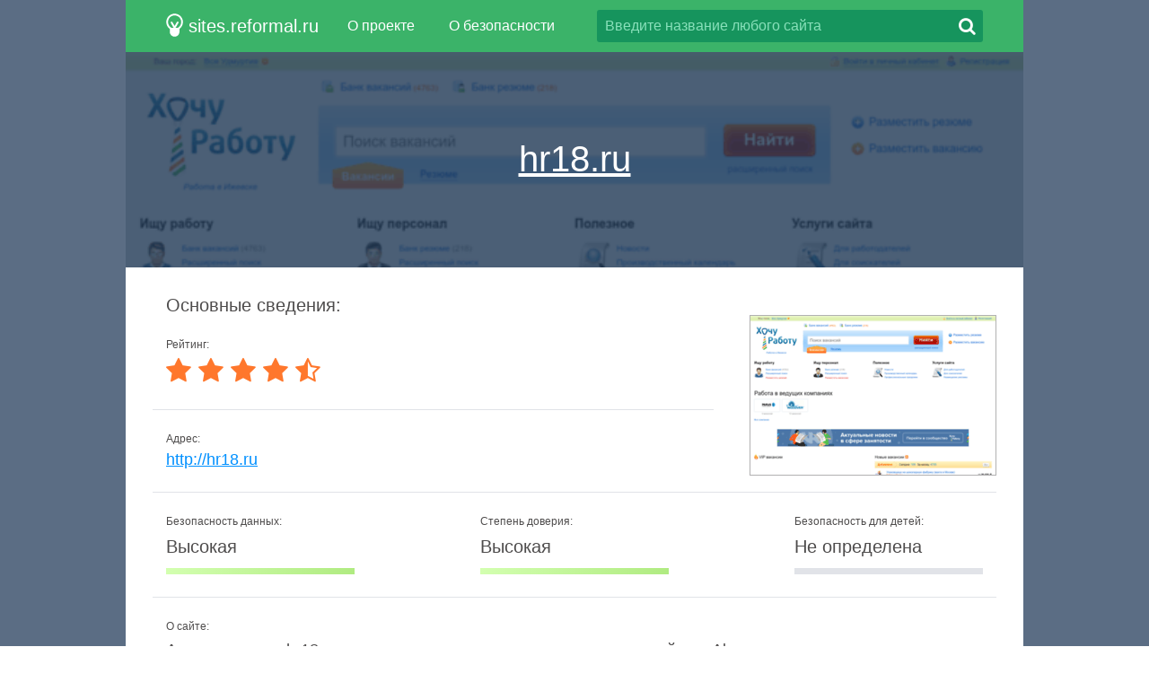

--- FILE ---
content_type: text/css
request_url: http://sites-cdn.reformal.ru/css/main.css
body_size: 7963
content:
@charset "UTF-8";
/* line 1, ../sass/default.scss */
*, html, body, ul, ol, dl, li, dt, dd {
  margin: 0px;
  padding: 0px;
}

/* line 4, ../sass/default.scss */
html {
  height: 100%;
}

/* line 7, ../sass/default.scss */
body {
  min-height: 100%;
  position: relative;
  margin: auto;
  font-family: "Trebuchet MS",helvetica, arial, sans-serif;
  font-size: 16px;
  color: #4e4c4c;
}

/* line 15, ../sass/default.scss */
h1, h2, h3, h4, h5, h6 {
  font-weight: normal;
}

/* line 18, ../sass/default.scss */
a {
  color: #0090ff;
  outline: none;
}

/* line 22, ../sass/default.scss */
a:hover {
  color: #43bfff;
}

/* line 25, ../sass/default.scss */
img {
  border: none;
  display: block;
}

/* line 29, ../sass/default.scss */
li {
  list-style-type: none;
}

/* line 32, ../sass/default.scss */
table {
  border-collapse: collapse;
  border-spacing: 0;
}

/* line 36, ../sass/default.scss */
header, section, footer, nav, article, aside {
  display: block;
}

/* line 2, ../sass/style.scss */
.row-type-1:after {
  content: '';
  clear: both;
  display: block;
}

/* line 10, ../sass/header.scss */
header {
  background-color: #5b6d84;
  padding: 0;
  box-sizing: border-box;
}
/* line 12, ../sass/header.scss */
header .wrapper-menu {
  overflow: hidden;
}
/* line 15, ../sass/header.scss */
header .inner-header-1 {
  background-color: #3bb369;
  width: 1000px;
  margin: auto;
}
/* line 19, ../sass/header.scss */
header .inner-header-2 {
  height: 58px;
  padding: 0 15px;
  margin: auto;
  width: 940px;
  position: relative;
  box-sizing: border-box;
  z-index: 20;
}

/* line 29, ../sass/header.scss */
.logo {
  font-size: 20px;
  line-height: 58px;
  font-size: 20px;
  color: #fff !important;
  text-decoration: none !important;
  float: left;
}
/* line 36, ../sass/header.scss */
.logo svg {
  position: relative;
  top: 5px;
}

/*TERMS*/
.wrapper-rl {
    width:1000px;
    margin:auto;
    background:#fff;
    display:table;
}
.wrapper-rl .right {
    display:table-cell;
    width:290px;
    padding:30px 0 0;
    background-color:#f0f3f6;
}
.inner-right {
    padding:0 35px;
}
.title-right {
    color:#000;
    margin:0 0 10px;
}
.stars {
    font-size:18px;
    color:#ffa26f;
    margin:0 0 12px;
}
.wrapper-screen {
    text-align:center;
    padding:18px 0;
}
.wrapper-screen > a {
    display:inline-block;
    width:240px;
    height:150px;
    box-sizing:border-box;
    border:1px solid #d0d2d4;
    -moz-transition:all ease .3s;
    -webkit-transition:all ease .3s;
    transition:all ease .3s;
    opacity:.5;
}
.wrapper-screen > a:hover {
    opacity:1
}
.wrapper-screen > a > img {
    display:block;
    width:100%;
}
.list-description {
    margin:6px 0;
}
.list-description > li + li {
    margin:24px 0 0;
}
.list-description > li > p {
    font-size:12px;
    margin:0 0 3px;
}
.list-description > li > div > p {
    font-size:18px;
    padding:0 0 0 20px;
    position:relative;
}
.list-description > li > div > p::after {
    content:'';
    display:block;
    width:10px;
    height:10px;
    position:absolute;
    left:0;
    top:7px;
    background-color:#ccc;
}
.list-description > li > div > p.middle-level::after {
    background-color:#e4db9e;
}
.list-description > li > div > p.low-level::after {
    background-color:#ff6666;
}
.list-description > li > div > p.high-level::after {
    background-color:#15db85;
}
.wrapper-button {
    text-align:center;
    padding:30px 0;
}
.wrapper-rl .left {
    display: table-cell;
    max-width: 630px;
    padding: 25px 35px 0 45px;
    word-wrap: break-word;
}
.wrapper-rl .left h1 {
    font-size:26px;
    color:#000;
    margin:0 0 22px;
}
.wrapper-rl .left h2, .wrapper-rl .left h3 {
    font-size:12px;
    color:#000;
    margin:0 0 25px;
}
.list-obj > ul > li {
    margin:0 0 14px;
    padding:0 0 23px;
    border-bottom:1px solid #e1e3e8;
}
.list-obj + .list-obj {
    margin:30px 0 0;
}
.list-obj > ul > li > div > p {
    color:#555;
    line-height:145%;
}
.list-obj > ul > li > a {
    line-height: 150%;
    display:inline-block;
    font-size:18px;
}
.list-obj > ul > li > p {
    color:#84caac;
}
/*TERMS end*/

/* line 41, ../sass/header.scss */
.main-menu {
  float: left;
  margin: 0 0 0 15px;
}
/* line 44, ../sass/header.scss */
.main-menu li {
  display: inline;
}
/* line 47, ../sass/header.scss */
.main-menu a {
  display: inline-block;
  line-height: 58px;
  height: 58px;
  padding: 0 17px;
  color: #fff;
  text-decoration: none !important;
}
/* line 55, ../sass/header.scss */
.main-menu a:hover {
  background-color: #16945d;
}

/* line 73, ../sass/header.scss */
.search-type-1 {
  margin: 11px 0 0;
  position: relative;
  float: right;
}
/* line 77, ../sass/header.scss */
.search-type-1 input {
  width: 430px;
  height: 36px;
  background-color: #16945d;
  color: #89e0ba;
  font-size: 16px;
  line-height: 36px;
  box-sizing: border-box;
  padding: 0 36px 0 9px;
  border: none;
  -moz-border-radius: 3px;
  -webkit-border-radius: 3px;
  border-radius: 3px;
}
/* line 80, ../sass/header.scss */
.search-type-1 input::-webkit-input-placeholder {
  color: #89e0ba;
}
/* line 81, ../sass/header.scss */
.search-type-1 input::-moz-placeholder {
  color: #89e0ba;
}
/* line 82, ../sass/header.scss */
.search-type-1 input:-moz-placeholder {
  color: #89e0ba;
}
/* line 83, ../sass/header.scss */
.search-type-1 input:-ms-input-placeholder {
  color: #89e0ba;
}
/* line 85, ../sass/header.scss */
.search-type-1 input:focus::-webkit-input-placeholder {
  color: #767676;
}
/* line 86, ../sass/header.scss */
.search-type-1 input:focus::-moz-placeholder {
  color: #767676;
}
/* line 87, ../sass/header.scss */
.search-type-1 input:focus:-moz-placeholder {
  color: #767676;
}
/* line 88, ../sass/header.scss */
.search-type-1 input:focus:-ms-input-placeholder {
  color: #767676;
}
/* line 90, ../sass/header.scss */
.search-type-1 input:focus {
  color: #767676 !important;
  background-color: #fff;
}
/* line 94, ../sass/header.scss */
.search-type-1 input:focus + .btn-search-1 {
  color: #136fd6;
}

/* line 98, ../sass/header.scss */
.btn-search-1 {
  display: block;
  position: absolute;
  width: 36px;
  font-family: "Trebuchet MS",helvetica, arial, sans-serif;
  height: 36px;
  line-height: 36px;
  text-align: center;
  font-size: 20px;
  text-decoration: none !important;
  color: #fff;
  right: 0;
  top: 0;
}

/* line 112, ../sass/header.scss */
.btn-search-1:hover {
  opacity: .8;
  color: #fff;
}

/* line 20, ../sass/content.scss */
.content {
  background-color: #5b6d84;
  padding: 0;
  box-sizing: border-box;
  min-width: 1000px;
  clear: both;
  padding-bottom: 108px;
}

/* line 26, ../sass/content.scss */
.wrapper-top-info {
  width: 1000px;
  margin: auto;
  height: 616px;
  background: #33935b url(../img/bg-top-info.png) no-repeat 140% 34px;
}
/* line 30, ../sass/content.scss */
.wrapper-top-info .inner-top-info {
  width: 940px;
  box-sizing: border-box;
  padding: 0 15px;
  margin: auto;
  position: relative;
}
/* line 36, ../sass/content.scss */
.wrapper-top-info .inner-top-info h1 {
  position: relative;
  top: 80px;
  width: 420px;
  font-size: 40px;
  color: #fff;
  font-weight: bold;
  line-height: 125%;
}
/* line 45, ../sass/content.scss */
.wrapper-top-info .inner-top-info .top-desc {
  position: absolute;
  right: 31px;
  top: 145px;
  width: 335px;
}
/* line 50, ../sass/content.scss */
.wrapper-top-info .inner-top-info .top-desc ul {
  margin: 0 0 20px -20px;
}
/* line 53, ../sass/content.scss */
.wrapper-top-info .inner-top-info .top-desc ul li {
  font-size: 20px;
  color: #fff;
  line-height: 192%;
  font-weight: bold;
  position: relative;
}
.wrapper-top-info .inner-top-info .top-desc ul li i {
  margin: 0 20px 0 0;
}

/* line 84, ../sass/content.scss */
.btn-type-1 {
  display: inline-block;
  line-height: 50px;
  background-color: #ffa26f;
  color: #fff !important;
  -moz-border-radius: 3px;
  -webkit-border-radius: 3px;
  border-radius: 3px;
  padding: 0 20px;
  font-size: 20px;
  text-decoration: none !important;
  -moz-transition: all ease .2s;
  -webkit-transition: all ease .2s;
  transition: all ease .2s;
}

/* line 95, ../sass/content.scss */
.btn-type-1:hover {
  background-color: #ff8d4e;
}

/* line 98, ../sass/content.scss */
.wrapper-search {
  width: 1000px;
  margin: auto;
  height: 175px;
  background-color: #e8e8e8;
}
/* line 102, ../sass/content.scss */
.wrapper-search form {
  width: 660px;
  height: 56px;
  margin: auto;
  overflow: hidden;
  position: relative;
  -moz-border-radius: 3px;
  -webkit-border-radius: 3px;
  border-radius: 3px;
  top: 60px;
}
/* line 110, ../sass/content.scss */
.wrapper-search form .btn-search-2 {
  display: block;
  position: absolute;
  background-color: #0fb36c;
  width: 70px;
  height: 56px;
  line-height: 56px;
  text-align: center;
  font-size: 20px;
  text-decoration: none !important;
  color: #fff;
  right: 0;
  top: 0;
  -moz-transition: all ease .2s;
  -webkit-transition: all ease .2s;
  transition: all ease .2s;
}
/* line 125, ../sass/content.scss */
.wrapper-search form .btn-search-2:hover {
  color: #136fd6;
  opacity: .6;
}
/* line 129, ../sass/content.scss */
.wrapper-search form input {
  width: 100%;
  height: 56px;
  font-family: "Trebuchet MS",helvetica, arial, sans-serif;
  font-size: 18px;
  background-color: #fff;
  color: #909090;
  line-height: 56px;
  box-sizing: border-box;
  padding: 0 56px 0 15px;
  border: none;
  -moz-border-radius: 3px;
  -webkit-border-radius: 3px;
  border-radius: 3px;
}
/* line 142, ../sass/content.scss */
.wrapper-search form input::-webkit-input-placeholder {
  color: #909090;
}
/* line 143, ../sass/content.scss */
.wrapper-search form input::-moz-placeholder {
  color: #909090;
}
/* line 144, ../sass/content.scss */
.wrapper-search form input:-moz-placeholder {
  color: #909090;
}
/* line 145, ../sass/content.scss */
.wrapper-search form input:-ms-input-placeholder {
  color: #909090;
}

/* line 148, ../sass/content.scss */
.description-page {
  width: 1000px;
  margin: auto;
  padding: 60px 0 87px;
  background-color: #fff;
}
/* line 152, ../sass/content.scss */
.description-page .inner-description {
  width: 940px;
  box-sizing: border-box;
  padding: 0 15px;
  margin: auto;
}
/* line 157, ../sass/content.scss */
.description-page .inner-description div {
  color: #4e4c4c;
  max-width: 760px;
}
/* line 160, ../sass/content.scss */
.description-page .inner-description div h2 {
  font-size: 20px;
  margin: 0 0 30px;
  font-weight: bold;
}
/* line 165, ../sass/content.scss */
.description-page .inner-description div p {
  font-size: 18px;
  line-height: 140%;
}
/* line 170, ../sass/content.scss */
.description-page .inner-description div + div {
  padding: 60px 0 0;
}

/* line 175, ../sass/content.scss */
.wrapper-screen-site {
  width: 1000px;
  margin: auto;
  height: 240px;
  overflow: hidden;
  position: relative;
}
.vertical-1 {
  display: table;
  height: 100%;
  width: 100%;
  position: absolute;
}
.vertical-2 {
  display: table-cell;
  vertical-align: middle;
}
/* line 180, ../sass/content.scss */
.wrapper-screen-site span {
  display: block;
  position: absolute;
  width: 100%;
  height: 100%;
  top: 0;
  left: 0;
}
/* line 187, ../sass/content.scss */
.wrapper-screen-site span img {
  width: 100%;
}
/* line 191, ../sass/content.scss */
.wrapper-screen-site .inner-screen-site:hover span::after {
  /*background-color: #1f3754;*/
  /*background-color: rgba(31, 55, 84, 0.9);*/
}
/* line 195, ../sass/content.scss */
.wrapper-screen-site span::after {
  content: '';
  display: block;
  width: 100%;
  height: 100%;
  position: absolute;
  top: 0;
  left: 0;
  background-color: #1f3754;
  background-color: rgba(31, 55, 84, 0.8);
  -moz-transition: all ease .2s;
  -webkit-transition: all ease .2s;
  transition: all ease .2s;
}


.wrapper-screen-site span.blood-cc::after {
    background-color: rgb(73, 0, 0);
    background-color: rgba(73, 0, 0, 0.8);
}
.wrapper-screen-site span.green-cc::after {
    background-color: rgb(0, 73, 41);
    background-color: rgba(0, 73, 41, 0.8);
}
.wrapper-screen-site span.yellow-cc::after {
    background-color: rgb(103, 88, 8);
    background-color: rgba(103, 88, 8, 0.8);
}

.desc-top {
    bottom: 30px;
    color: #fff;
    font-size: 18px;
    left: 0;
    position: absolute;
    text-align: center;
    width: 100%;
    z-index: 10;
}
/* line 207, ../sass/content.scss */
.wrapper-screen-site h1 {
    position: relative;
    text-align: center;
    z-index: 2;
    font-size: 40px;
    overflow: hidden;
    text-overflow: ellipsis;
    color: #fff;
    width: 1000px;
    box-sizing: border-box;
    padding: 0 70px;
}
/* line 213, ../sass/content.scss */
.wrapper-screen-site h1 a {
  color: #fff;
  text-decoration: underline !important;
}

/* line 223, ../sass/content.scss */
.wrapper-part {
  clear: both;
  width: 1000px;
  margin: auto;
}
/* line 226, ../sass/content.scss */
.wrapper-part .inner-part {
  padding: 31px 45px 20px;
  position: relative;
  max-width: 910px;
  margin: auto;
}
/* line 232, ../sass/content.scss */
.wrapper-part .inner-part .title h2, .wrapper-part .inner-part .title h3 {
  font-size: 20px;
  word-wrap: break-word;
}
/* line 237, ../sass/content.scss */
.wrapper-part .inner-part::after {
  content: '';
  display: block;
  clear: both;
}

/* line 244, ../sass/content.scss */
.white-cc .title {
  color: #4e4c4c;
}

/* line 249, ../sass/content.scss */
.green-cc .title {
  color: #fff;
}

/* line 253, ../sass/content.scss */
.white-cc {
  background-color: #fff;
}

/* line 256, ../sass/content.scss */
.green-cc {
  background-color: #0fb36c;
}

/* line 259, ../sass/content.scss */
.small-screen-shot {
  background-color: #fff;
  padding: 0 0 0 40px;
  position: absolute;
  right: 30px;
  top: 53px;
}
/* line 265, ../sass/content.scss */
.small-screen-shot a {
  display: block;
  border: 1px solid #b2b1b2;
  width: 273px;
  height: 177px;
  overflow: hidden;
  position: relative;
}
/* line 272, ../sass/content.scss */
.small-screen-shot a img {
  width: 100%;
}
/* line 276, ../sass/content.scss */
.small-screen-shot a:hover::after {
  background-color: #57a6ff;
  background-color: rgba(87, 166, 255, 0.2);
}
/* line 280, ../sass/content.scss */
.small-screen-shot a::after {
  content: '';
  display: block;
  position: absolute;
  top: 0;
  left: 0;
  width: 100%;
  height: 100%;
  -moz-transition: all ease .2s;
  -webkit-transition: all ease .2s;
  transition: all ease .2s;
}

/* line 291, ../sass/content.scss */
.table-type-1 {
  font-size: 18px;
  width: 100%;
}
/* line 294, ../sass/content.scss */
.table-type-1 .table-title-1 {
  font-size: 12px;
  margin: 0 0 6px;
}
/* line 298, ../sass/content.scss */
.table-type-1 td:first-child {
  width: 150px;
}
/* line 301, ../sass/content.scss */
.table-type-1 td {
  padding: 25px 15px;
}
/* line 304, ../sass/content.scss */
.table-type-1 td a {
  font-size: 18px;
}
/* line 307, ../sass/content.scss */
.table-type-1 tr + tr td {
  border-top: 1px solid #e1e3e8;
}
/* line 310, ../sass/content.scss */
.table-type-1 .w33 td {
  vertical-align: top;
}

/* line 314, ../sass/content.scss */
.status-site {
  position: relative;
  padding: 0 0 0 20px;
}

/* line 318, ../sass/content.scss */
.status-site::after {
  content: '';
  display: block;
  width: 11px;
  height: 11px;
  -moz-border-radius: 11px;
  -webkit-border-radius: 11px;
  border-radius: 11px;
  position: absolute;
  background-color: #f00;
  top: 9px;
  left: 0;
}

/* line 331, ../sass/content.scss */
.status-site.active::after {
  background-color: #19f76d;
}

/* line 335, ../sass/content.scss */
.w33 td {
  width: 33.3%;
}

/* line 339, ../sass/content.scss */
.table-desc-1 {
  line-height: 150%;
}

/* line 342, ../sass/content.scss */
.stars-rait {
  font-size: 30px;
  color: #ff772c;
}

/* line 346, ../sass/content.scss */
.top-desc-1 {
  font-size: 12px;
  margin: 0 0 8px;
}
/* line 349, ../sass/content.scss */
.top-desc-1 a {
  font-size: 12px !important;
}
/* line 352, ../sass/content.scss */
.top-desc-1 i {
  position: relative;
  left: 5px;
}

/* line 357, ../sass/content.scss */
.top-desc-2 {
  font-size: 20px;
}

/* line 360, ../sass/content.scss */
.map-main {
  width: 530px;
  height: 368px;
  float: left;
  margin: 45px 0 18px 14px;
}

/* line 365, ../sass/content.scss */
.table-info-1 {
  width: 365px;
  text-align: center;
  float: right;
  padding: 60px 0 0;
}

.table-type-2.full-info {
  margin: 0 0 30px;
}
/* line 371, ../sass/content.scss */
.table-info-1 .btn-type-2 {
  margin: 23px 0 0;
}

/* line 375, ../sass/content.scss */
.table-type-2 {
  color: #fff;
  width: 100%;
}
/* line 378, ../sass/content.scss */
.table-type-2 th {
  font-size: 12px;
  text-align: left;
  vertical-align: top;
  padding: 0 15px 11px;
  border-bottom: 1px solid #fff;
}
/* line 385, ../sass/content.scss */
.table-type-2 td {
  border-bottom: 1px solid #fff;
  font-size: 18px;
  padding: 15px;
  text-align: left;
  width: 33.3%;
}

/* line 394, ../sass/content.scss */
.btn-type-2 {
  display: inline-block;
  background-color: #ffa26f;
  height: 40px;
  line-height: 40px;
  padding: 0 20px;
  font-size: 18px;
  color: #fff !important;
  text-decoration: none !important;
  -moz-transition: all ease .2s;
  -webkit-transition: all ease .2s;
  transition: all ease .2s;
  -moz-border-radius: 3px;
  -webkit-border-radius: 3px;
  border-radius: 3px;
}

/* line 406, ../sass/content.scss */
.btn-type-2:hover {
  background-color: #ff8d4e;
}

/* line 410, ../sass/content.scss */
.text-type-1 {
  line-height: 150%;
  font-size: 18px;
  width: 750px;
  margin: 26px 0 0;
}

/* line 416, ../sass/content.scss */
.table-info-2 {
  margin: 10px 0 30px;
  position: relative;
}
/* line 419, ../sass/content.scss */
.table-info-2 table {
  width: 750px;
}
/* line 422, ../sass/content.scss */
.table-info-2 .wrapper-btn {
  position: absolute;
  width: 100%;
  bottom: 0;
  left: 0;
  text-align: center;
  z-index: 1;
}

/* line 431, ../sass/content.scss */
.table-info-2.active {
  overflow: hidden;
  height: 270px;
}

/* line 435, ../sass/content.scss */
.table-info-2.active::after {
  content: '';
  display: block;
  position: absolute;
  bottom: 0;
  left: 0;
  width: 100%;
  -moz-box-shadow: 0 0 110px 110px #fff;
  -webkit-box-shadow: 0 0 110px 110px #fff;
  box-shadow: 0 0 110px 110px #fff;
}

/* line 447, ../sass/content.scss */
.table-type-3 td {
  font-size: 12px;
  vertical-align: top;
  width: 135px;
  padding: 16px 0 12px;
}
/* line 453, ../sass/content.scss */
.table-type-3 td + td {
  width: auto;
  font-size: 18px;
  padding: 10px 0;
}
/* line 458, ../sass/content.scss */
.table-type-3 td p {
  margin: 0 0 10px;
}

/* line 462, ../sass/content.scss */
.whois-info {
  word-wrap: break-word;
  font-size: 14px;
  line-height: 150%;
}

/* line 467, ../sass/content.scss */
.table-type-4 {
  color: #fff;
  width: 100%;
  margin: 14px 0 24px 0;
}
/* line 471, ../sass/content.scss */
.table-type-4 th {
  font-size: 12px;
  padding: 18px 15px;
  text-align: left;
}
/* line 476, ../sass/content.scss */
.table-type-4 td:first-child {
  width: 530px;
}
/* line 479, ../sass/content.scss */
.table-type-4 td {
  font-size: 18px;
  padding: 15px;
  background-color: #16945d;
}
/* line 484, ../sass/content.scss */
.table-type-4 td + td + td {
  width: 210px;
}
/* line 487, ../sass/content.scss */
.table-type-4 tr:nth-child(2n+1) td {
  background-color: inherit;
}

/* line 491, ../sass/content.scss */
.progress {
  background-color: #187a4f;
  height: 5px;
  -moz-border-radius: 3px;
  -webkit-border-radius: 3px;
  border-radius: 3px;
  overflow: hidden;
  width: 210px;
  position: relative;
}
/* line 498, ../sass/content.scss */
.progress span {
  display: block;
  top: 0;
  left: 0;
  height: 5px;
  position: absolute;
  background-color: #fff;
}

/* line 507, ../sass/content.scss */
.margin-table-1 {
  margin: 0 -15px;
}

/* line 510, ../sass/content.scss */
.margin-table-1 .wrapper-btn {
  margin: 0 0 17px;
  clear: both;
}

/* line 514, ../sass/content.scss */
.wrapper-btn {
  text-align: center;
}

/* line 517, ../sass/content.scss */
.list-type-1 {
  margin: 40px 0 0;
}
/* line 519, ../sass/content.scss */
.list-type-1 .one-row-1 {
  width: 33.3%;
  float: left;
}
/* line 523, ../sass/content.scss */
.list-type-1 .one-obj-1 + .one-obj-1 {
  margin: 49px 0 0;
}
/* line 527, ../sass/content.scss */
.list-type-1 .one-obj-1 a {
  width: 273px;
  height: 177px;
  display: block;
  overflow: hidden;
  position: relative;
  color: #fff;
}
/* line 535, ../sass/content.scss */
.list-type-1 .one-obj-1 a::after {
  content: '';
  display: block;
  width: 100%;
  height: 100%;
  position: absolute;
  top: 0;
  left: 0;
  background-color: #1f3754;
  background-color: rgba(31, 55, 84, 0.8);
  -moz-transition: all ease .2s;
  -webkit-transition: all ease .2s;
  transition: all ease .2s;
}
/* line 547, ../sass/content.scss */
.list-type-1 .one-obj-1 a:hover::after {
  background-color: #1f3754;
  background-color: rgba(31, 55, 84, 0.9);
}
/* line 551, ../sass/content.scss */
.list-type-1 .one-obj-1 span {
  box-sizing: border-box;
  display: block;
  left: 0;
  line-height: 177px;
  padding: 0 20px;
  position: absolute;
  text-align: center;
  text-decoration: underline;
  top: 0;
  width: 100%;
  z-index: 1;
}
/* line 564, ../sass/content.scss */
.list-type-1 .one-obj-1 span::after {
  box-shadow: 0 0 20px 30px #1f3754;
  content: "";
  display: block;
  position: absolute;
  right: 0;
  top: 91px;
  width: 10px;
}

.list-type-1 .one-obj-1 img {
  width: 100%;
}

/* line 575, ../sass/content.scss */
.list-type-1 + .wrapper-btn {
  clear: both;
  padding: 24px 0 0;
}

/* line 580, ../sass/content.scss */
.row-type-1 {
  margin: 70px 0 40px;
}
/* line 582, ../sass/content.scss */
.row-type-1 .row-title-3 {
  font-size: 18px;
  color: #4e4c4c;
  margin: 0 0 20px;
}
/* line 587, ../sass/content.scss */
.row-type-1 .row-3 {
  float: left;
  width: 33.3%;
  padding: 0 60px 0 0;
  word-wrap: break-word;
  box-sizing: border-box;
}
/* line 595, ../sass/content.scss */
.row-type-1 .list-type-2 li a {
  font-size: 14px;
}
/* line 598, ../sass/content.scss */
.row-type-1 .list-type-2 li + li {
  margin: 8px 0 0;
}

/*adding*/
/* line 604, ../sass/content.scss */
body.loading {
  background: #5b6d84;
}

/* line 607, ../sass/content.scss */
.loading .content {
  background: #fff;
  width: 1000px;
  margin: auto;
  min-height: 90vh;
}

/* line 612, ../sass/content.scss */
.wrapper-top-adding {
  word-wrap: break-word;
  background-color: #16945d;
  width: 1000px;
  margin: auto;
}
/* line 616, ../sass/content.scss */
.wrapper-top-adding .inner-top-adding {
  width: 940px;
  color: #fff;
  box-sizing: border-box;
  padding: 30px 15px;
  margin: auto;
  position: relative;
}
/* line 623, ../sass/content.scss */
.wrapper-top-adding .inner-top-adding h1 {
  font-size: 40px;
  font-weight: bold;
  margin: 0 0 20px;
}
/* line 628, ../sass/content.scss */
.wrapper-top-adding .inner-top-adding p {
  font-size: 20px;
}

/* line 633, ../sass/content.scss */
.wrapper-top-adding .inner-top-adding h1 {
  font-size: 20px;
}

/* line 636, ../sass/content.scss */
.wrapper-top-adding .inner-top-adding p {
  font-size: 16px;
}

/* line 639, ../sass/content.scss */
.adding-load {
  width: 1000px;
  margin: auto;
  background-color: #e8e8e8;
}
/* line 642, ../sass/content.scss */
.adding-load .inner-adding-load {
  box-sizing: border-box;
  margin: auto;
  padding: 0 15px;
  width: 940px;
  background: url(../img/bg-add-loading.png) 15px 30px no-repeat;
  height: 249px;
}
/* line 649, ../sass/content.scss */
.adding-load .inner-adding-load ul {
  margin: 0 0 0 450px;
  padding: 44px 0 0;
}
/* line 652, ../sass/content.scss */
.adding-load .inner-adding-load ul li {
  font-size: 18px;
  color: #8e8e8e;
  line-height: 50px;
  position: relative;
  padding: 0 0 0 36px;
}
/* line 658, ../sass/content.scss */
.adding-load .inner-adding-load ul li i {
  position: absolute;
  font-size: 20px;
  left: 0;
  top: 14px;
  color: #16945d;
  margin: 0 10px 0 0;
}
/* line 668, ../sass/content.scss */
.adding-load .inner-adding-load li.active {
  color: #000;
}

/* line 673, ../sass/content.scss */
.desc-text {
  width: 1000px;
  margin: auto;
  background-color: #fff;
}
/* line 676, ../sass/content.scss */
.desc-text .inner-desc-text {
  box-sizing: border-box;
  color: #4c4c4c;
  font-size: 18px;
  line-height: 145%;
  margin: auto;
  padding: 60px 15px 120px;
  width: 940px;
}

/* line 686, ../sass/content.scss */
.p404 > p {
  font-size: 100px;
  color: #000;
  line-height: normal;
}

/* line 691, ../sass/content.scss */
.p404-t {
  width: 650px;
  height: 50vh;
  font-size: 20px;
  line-height: 150%;
}

/*adding end*/
/***error toolbar***/
/* line 699, ../sass/content.scss */
.error-message {
  background-color: #656565;
  display: table;
  height: 100%;
  width: 610px;
}

/* line 705, ../sass/content.scss */
.message_popup {
  box-sizing: border-box;
  display: table-cell;
  position: relative;
  text-align: center;
  vertical-align: middle;
}

/* line 712, ../sass/content.scss */
.inner_message {
  background-color: #fff;
  box-shadow: 0 1px 10px -3px #333;
  box-sizing: border-box;
  font-size: 100%;
  margin: auto;
  padding: 4% 3% 5%;
  text-align: center;
  width: 95%;
}
/* line 721, ../sass/content.scss */
.inner_message h1 {
  font-weight: bold;
  color: #ff0101;
  font-size: 20px;
}
/* line 726, ../sass/content.scss */
.inner_message p {
  color: #000;
  font-size: 16px;
  line-height: 170%;
  padding: 2% 3% 4%;
}

/* line 734, ../sass/content.scss */
.group-type-1 a {
  display: inline-block;
  margin: 0 7px;
  line-height: 35px;
  height: 35px;
  padding: 0 15px;
  text-decoration: none !important;
  color: #fff;
  background-color: #0090ff;
  -moz-border-radius: 3px;
  -webkit-border-radius: 3px;
  border-radius: 3px;
  -moz-transition: all ease .2s;
  -webkit-transition: all ease .2s;
  transition: all ease .2s;
}
/* line 750, ../sass/content.scss */
.group-type-1 a:hover {
  background-color: #43bfff;
}

/***error toolbar end***/
/*popular sites*/
/* line 757, ../sass/content.scss */
.wrapper-popular-sites {
  margin: 40px 0;
  overflow: hidden;
  word-wrap: break-word;
}
/* line 761, ../sass/content.scss */
.wrapper-popular-sites ul {
  float: left;
  color: #fff;
  width: 405px;
  font-size: 15px;
}
/* line 766, ../sass/content.scss */
.wrapper-popular-sites ul li {
  border-top: 1px solid #0f6b42;
  padding: 10px 0 0;
}
/* line 769, ../sass/content.scss */
.wrapper-popular-sites ul li a {
  max-width: 100%;
  display: inline-block;
  color: #fff;
  line-height: 140%;
  font-size: 18px;
  margin: 0 0 10px;
}
/* line 777, ../sass/content.scss */
.wrapper-popular-sites ul li p {
  line-height: 140%;
}
/* line 781, ../sass/content.scss */
.wrapper-popular-sites ul li + li {
  margin: 40px 0 0;
}
/* line 785, ../sass/content.scss */
.wrapper-popular-sites ul + ul {
  float: right;
}

/* line 789, ../sass/content.scss */
.new-adding {
  margin: 28px -20px 10px;
}
/* line 791, ../sass/content.scss */
.new-adding a {
  font-size: 18px;
}
/* line 794, ../sass/content.scss */
.new-adding p {
  display: inline-block;
  word-wrap: break-word;
  margin: 0 20px 15px;
}

/* line 800, ../sass/content.scss */
.white-cc + .white-cc::before, .green-cc + .green-cc::before {
  content: '';
  display: block;
  width: 100%;
  height: 10px;
  background-color: #e1e3e8;
}

/*popular sites end*/
/* line 1, ../sass/footer.scss */
footer {
  background-color: #5b6d84;
  padding: 0;
  box-sizing: border-box;
  width: 100%;
  min-width: 1000px;
  position: absolute;
  bottom: 0;
  left: 0;
  height: 108px;
}
/* line 9, ../sass/footer.scss */
footer .inner-footer-1 {
  width: 1000px;
  margin: auto;
  height: 108px;
  background-color: #0fb36c;
}
/* line 14, ../sass/footer.scss */
footer .inner-footer-2 {
  width: 940px;
  position: relative;
  box-sizing: border-box;
  padding: 0 15px;
  margin: auto;
}
/* line 21, ../sass/footer.scss */
footer .copyright {
  font-size: 14px;
  color: #fff;
  clear: both;
  padding: 13px 0 0;
}

footer .copyright a {
	color:#fff;
}

.status-d {
    float: left;
    width: 210px;
}
.title-status-d {
    font-size: 12px;
}
.status-d + .status-d {
    margin: 0 0 0 140px;
}
.line-status {
    font-size: 20px;
    margin: 10px 0 0;
}
.line-status > div {
    background-color: #eee;
    height: 7px;
    margin: 12px 0 0;
    width: 100%;
}

.line-status > div.line5 {
    background: #ffa2a2;
    background: -moz-linear-gradient(left, #ffa2a2 0%, #ff4d4d 100%);
    background: -webkit-linear-gradient(left, #ffa2a2 0%,#ff4d4d 100%);
    background: linear-gradient(to right, #ffa2a2 0%,#ff4d4d 100%);
    filter: progid:DXImageTransform.Microsoft.gradient( startColorstr='#ffa2a2', endColorstr='#ff4d4d',GradientType=1 );
}
.line-status > div.line4 {
    background: #ffdac1;
    background: -moz-linear-gradient(left, #ffdac1 0%, #f8b78c 100%);
    background: -webkit-linear-gradient(left, #ffdac1 0%,#f8b78c 100%);
    background: linear-gradient(to right, #ffdac1 0%,#f8b78c 100%);
    filter: progid:DXImageTransform.Microsoft.gradient( startColorstr='#ffdac1', endColorstr='#f8b78c',GradientType=1 );
}
.line-status > div.line3 {
    background: #f7f0c7;
    background: -moz-linear-gradient(left, #f7f0c7 0%, #e7dc95 100%);
    background: -webkit-linear-gradient(left, #f7f0c7 0%,#e7dc95 100%);
    background: linear-gradient(to right, #f7f0c7 0%,#e7dc95 100%);
    filter: progid:DXImageTransform.Microsoft.gradient( startColorstr='#f7f0c7', endColorstr='#e7dc95',GradientType=1 );
}
.line-status > div.line2 {
    background: #d3ffb0;
    background: -moz-linear-gradient(left, #d3ffb0 0%, #b0eb81 100%);
    background: -webkit-linear-gradient(left, #d3ffb0 0%,#b0eb81 100%);
    background: linear-gradient(to right, #d3ffb0 0%,#b0eb81 100%);
    filter: progid:DXImageTransform.Microsoft.gradient( startColorstr='#d3ffb0', endColorstr='#b0eb81',GradientType=1 );
}
.line-status > div.line1 {
    background: #7ff4c1;
    background: -moz-linear-gradient(left, #7ff4c1 0%, #4bd69a 100%);
    background: -webkit-linear-gradient(left, #7ff4c1 0%,#4bd69a 100%);
    background: linear-gradient(to right, #7ff4c1 0%,#4bd69a 100%);
    filter: progid:DXImageTransform.Microsoft.gradient( startColorstr='#7ff4c1', endColorstr='#4bd69a',GradientType=1 );
}
.line-status > div.line0 {
    background: #e1e3e8;
    background: -moz-linear-gradient(left, #e1e3e8 0%, #e1e3e8 100%);
    background: -webkit-linear-gradient(left, #e1e3e8 0%,#e1e3e8 100%);
    background: linear-gradient(to right, #e1e3e8 0%,#e1e3e8 100%);
    filter: progid:DXImageTransform.Microsoft.gradient( startColorstr='#e1e3e8', endColorstr='#e1e3e8',GradientType=1 );
}

.inner-status-d::after, .inner-description.contact-form::after {
    content:'';
    display:block;
    clear:both;
	}
.inner-description.contact-form {
	padding:0;
	}
.inner-description.contact-form .left {
	float:left;
	box-sizing:border-box;
	width:520px;
	padding:0 15px;
	}
.inner-description.contact-form .feedback-form {
	padding:0 0 30px;
	}
.inner-description.contact-form .right {
	background-color: #eef2f6;
    border-radius: 5px;
    box-sizing: border-box;
    float: right;
    padding: 0 15px;
	position:relative;
	top:-20px;
    width: 380px;
	}
.inner-description.contact-form .right h2 {
	font-weight: normal;
	margin: 0;
	padding: 20px 0 8px;
	}
.inner-description.contact-form  .error {
	color: red;
	font-size: 14px;
	position: relative;
	top: 4px;
	}
.inner-description.contact-form  .success {
  color: #3bb369;
  font-size: 14px;
  position: relative;
  top: 4px;
  }
.feedback-form > label {
	color: #4e4c4c;
	display: block;
	font-size: 16px;
	padding: 20px 0 8px;
	}
.feedback-form > input[type="text"] {
	border: 1px solid #cfd9e5;
	-moz-border-radius: 3px;
	-webkit-border-radius: 3px;
	border-radius: 3px;
	box-sizing: border-box;
	font-family: "Trebuchet MS",helvetica, arial, sans-serif;
	font-size: 16px;
	height: 36px;
	line-height: 36px;
	padding: 0 10px;
	width: 100%;
    -moz-transition: all ease .2s;
    -webkit-transition: all ease .2s;
    transition: all ease .2s;
	}
.feedback-form > input.error-type[type="text"], .feedback-form textarea.error-type {
	border-color:#ff8d4e;
	}
.feedback-form > input[type="submit"] {
	background: rgb(255,162,111);
	background: -moz-linear-gradient(top, rgba(255,162,111,1) 0%, rgba(255,162,111,1) 100%);
	background: -webkit-linear-gradient(top, rgba(255,162,111,1) 0%,rgba(255,162,111,1) 100%);
	background: linear-gradient(to bottom, rgba(255,162,111,1) 0%,rgba(255,162,111,1) 100%);
	filter: progid:DXImageTransform.Microsoft.gradient( startColorstr='#ffa26f', endColorstr='#ffa26f',GradientType=0 );
	border: medium none;
	-moz-border-radius: 3px;
	-webkit-border-radius: 3px;
	border-radius: 3px;
	cursor:pointer;
	color: #fff;
	display: block;
	font-family: "Trebuchet MS",helvetica, arial, sans-serif;
	font-size: 18px;
	font-weight: normal;
	line-height: 40px;
	margin: auto;
	width: 178px;
    -moz-transition: all ease .2s;
    -webkit-transition: all ease .2s;
    transition: all ease .2s;
	}
.feedback-form > input[type="submit"]:hover {
	background: rgb(255,141,78);
	background: -moz-linear-gradient(top, rgba(255,141,78,1) 0%, rgba(255,141,78,1) 100%);
	background: -webkit-linear-gradient(top, rgba(255,141,78,1) 0%,rgba(255,141,78,1) 100%);
	background: linear-gradient(to bottom, rgba(255,141,78,1) 0%,rgba(255,141,78,1) 100%);
	filter: progid:DXImageTransform.Microsoft.gradient( startColorstr='#ff8d4e', endColorstr='#ff8d4e',GradientType=0 );
	}
.feedback-form > textarea {
	border: 1px solid #cfd9e5;
	-moz-border-radius: 3px;
	-webkit-border-radius: 3px;
	border-radius: 3px;
	box-sizing: border-box;
	font-family: "Trebuchet MS";
	font-size: 16px;
	height: 156px;
	padding: 6px 7px;
	resize: none;
	width: 100%;
	}
.inner-description.contact-form .g-recaptcha	{
	width:302px;
	margin:25px auto;
	}
	
.term-page .content {
  padding: 0;
}
.term-page .wrapper-rl {
  box-sizing: border-box;
  display: block;
  min-height: 100vh;
  padding: 58px 0 108px;
}
.term-page header {
  position: absolute;
  width: 100%;
  z-index: 1;
}	
	
@media only screen and (min-width: 1400px) {
  /* line 17, ../sass/style.scss */
  header .inner-header-1, .wrapper-top-info, .wrapper-search, .description-page, footer .inner-footer-1, .wrapper-screen-site, .wrapper-part, .wrapper-top-adding, .adding-load, .desc-text, .loading .content, .wrapper-screen-site h1 {
    width: 1300px;
  }
    /*TERMS*/
	.term-page .inner-header-1, .term-page .inner-footer-1 {
		width: 1000px;
	}
    .wrapper-rl {
        /*width: 1300px;*/
    }
    /*TERMS*/
}
@media only screen and (max-width: 860px) {
  /* line 22, ../sass/style.scss */
  header .inner-header-1, header .inner-header-2, .wrapper-top-info, .wrapper-top-info .inner-top-info, .wrapper-top-info .inner-top-info h1, .wrapper-top-info .inner-top-info .top-desc, .wrapper-search, .wrapper-search form, .description-page, .description-page .inner-description, footer .inner-footer-1, footer .inner-footer-2, .wrapper-screen-site, .wrapper-part, .text-type-1, .list-type-1 .one-row-1, .row-type-1 .row-3, .wrapper-part .inner-part, .wrapper-top-adding, .wrapper-top-adding .inner-top-adding, .adding-load, .adding-load .inner-adding-load, .desc-text, .desc-text .inner-desc-text, .loading .content, .p404-t, .wrapper-screen-site h1 {
    width: 100%;
  }

    /*TERM*/
    .wrapper-rl {
        width:100%;
    }
    .wrapper-rl, .wrapper-rl .left, .wrapper-rl .right {
        display:block;
    }
    .wrapper-rl .left {
        padding: 25px 10px 0 10px;
        max-width: 520px;
        margin: auto;
    }
    .wrapper-rl .left:first-child .list-obj > ul > li {
        margin: 0;
        padding: 0;
        border-bottom:none;
    }
    .wrapper-rl .left:first-child .list-obj > ul {
        padding: 0 0 23px;
    }
    .wrapper-rl .left:first-child .list-obj > ul > li + li {
        margin: 23px 0 0;
        padding: 14px 0 0;
        border-top: 1px solid #e1e3e8;
    }
    .wrapper-rl .right {
        width:100%;
    }
    .inner-right {
        padding: 0 10px;
        max-width: 520px;
        margin: auto;
    }
    .wrapper-screen > a {
        width:100%;
        height:100%;
    }

	.wrapper-screen {
		padding: 18px 10px;
	}




    /*TERM end*/

  /* line 25, ../sass/style.scss */
  header, .content, footer {
    min-width: 320px;
  }

  /* line 28, ../sass/style.scss */
  .wrapper-top-info .inner-top-info, .wrapper-search form, .description-page .inner-description {
    max-width: 420px;
  }

  .wrapper-screen-site {
    height: auto;
  }

  .wrapper-screen-site span {
    position: static;
  }

  /* line 31, ../sass/style.scss */
  .content {
    padding-bottom: 0;
  }
.inner-description.contact-form .right, .inner-description.contact-form .left {
	float:none;
	width:100%;
	}
.inner-description.contact-form .right {
	top:0;
	height:622px;
	position:relative;
	}
 .inner-description.contact-form .left {
	padding:0 2.5px 30px;
	}
.inner-description.contact-form {
	padding: 0 10px;
	}
.inner-description.contact-form .g-recaptcha {
    width: 100%;
    position: absolute;
    bottom: 74px;
    left: 0;
	}
.feedback-form > textarea {
	margin: 0 0 127px;
	}
.inner-description.contact-form .g-recaptcha > div {
	width:302px;
	margin:auto;
	}
  /* line 34, ../sass/style.scss */
  .wrapper-top-info, .wrapper-search {
    height: auto;
  }

  /* line 37, ../sass/style.scss */
  .wrapper-menu {
    display: none;
    width: 100%;
    position: absolute;
    height: 129px;
    top: 58px;
    overflow: visible !important;
    left: 0;
    background-color: #16945d;
    z-index: 1;
  }

  /* line 48, ../sass/style.scss */
  .main-menu {
    float: none;
    margin: 8px 0 0;
  }

  /* line 52, ../sass/style.scss */
  .search-type-1 {
    max-width: 420px;
    float: none;
    margin: 7px 0 0;
    padding: 0 10px;
    box-sizing: border-box;
  }

  /* line 59, ../sass/style.scss */
  .search-type-1 input {
    background-color: #187a4f;
    width: 100%;
  }

  /* line 63, ../sass/style.scss */
  .btn-search-1 {
    right: 10px;
  }

  /* line 66, ../sass/style.scss */
  .mobile-btn-menu {
    position: absolute;
    top: 0;
    right: 0;
    display: inline-block;
    width: 58px;
    height: 58px;
    line-height: 58px;
    color: #fff !important;
    text-align: center;
    font-size: 30px;
    -moz-transition: all ease .2s;
    -webkit-transition: all ease .2s;
    transition: all ease .2s;
  }

  /* line 79, ../sass/style.scss */
  .mobile-btn-menu.active {
    background-color: #16945d;
  }

  /* line 82, ../sass/style.scss */
  .wrapper-top-info .inner-top-info h1 {
    top: 0;
    font-size: 30px;
    padding: 20px 0 30px;
  }

  /* line 87, ../sass/style.scss */
  .wrapper-top-info .inner-top-info .top-desc {
    position: static;
    text-align: center;
    padding: 0 0 40px;
  }

  /* line 92, ../sass/style.scss */
  .top-desc ul li {
    padding: 0;
    font-size: 18px;
    text-align: left;
  }

  .wrapper-top-info .inner-top-info .top-desc ul {
    margin: 0 0 20px;
  }

  /* line 97, ../sass/style.scss */
  .wrapper-top-info {
    background: #33935b;
  }

  /* line 100, ../sass/style.scss */
  .wrapper-top-info .inner-top-info .top-desc ul li:after {
    left: 0;
    top: 7px;
  }

  /* line 104, ../sass/style.scss */
  .wrapper-search {
    padding: 50px 10px;
    box-sizing: border-box;
  }

  /* line 108, ../sass/style.scss */
  .wrapper-search form {
    overflow: visible;
    position: relative;
    top: auto;
    left: auto;
    height: 46px;
  }

  /* line 115, ../sass/style.scss */
  .wrapper-search form input {
    height: 46px;
    line-height: 46px;
    font-size: 14px;
  }

  /* line 120, ../sass/style.scss */
  .wrapper-search form .btn-search-2 {
    width: 50px;
    height: 46px;
    line-height: 46px;
    font-size: 18px;
  }

  /* line 126, ../sass/style.scss */
  .description-page .inner-description div h2 {
    font-weight: normal;
  }

  /* line 129, ../sass/style.scss */
  .description-page {
    padding: 50px 0;
  }

  /* line 132, ../sass/style.scss */
  .description-page .inner-description div + div {
    padding: 50px 0 0;
  }

  /* line 135, ../sass/style.scss */
  .wrapper-screen-site h1 {
    font-size: 30px;
    padding: 0 10px;
  }

    .desc-top{
        font-size: 14px;
        bottom: 0;
        padding: 12px 0;
    }

  /* line 138, ../sass/style.scss */
  .margin-table-1 {
    margin: 0;
  }

  /* line 141, ../sass/style.scss */
  .text-type-1 {
    max-width: 500px;
  }

  /* line 144, ../sass/style.scss */
  .mobile-table-type-1 {
    margin: 35px 0 0;
    padding: 0 0 30px;
    font-size: 18px;
    word-wrap: break-word;
  }
  /* line 148, ../sass/style.scss */
  .mobile-table-type-1 .mobile-info-table-1 {
    max-width: 480px;
    word-wrap: break-word;
  }
  /* line 151, ../sass/style.scss */
  .mobile-table-type-1 .mobile-table-title-1 {
    font-size: 12px;
    margin: 0 0 8px;
  }
  /* line 155, ../sass/style.scss */
  .mobile-table-type-1 .table-desc-1 {
    max-width: 540px;
  }
  /* line 158, ../sass/style.scss */
  .mobile-table-type-1 li + li {
    border-top: 1px solid #e1e3e8;
    margin: 25px 0 0;
    padding: 25px 0 0;
  }

    .status-d {
        float: none;
        width: 100%;
        max-width: 480px;
    }
    .status-d + .status-d {
        margin: 30px 0 0;
    }

  /* line 164, ../sass/style.scss */
  .whois-info {
    max-width: 500px;
  }

  /* line 167, ../sass/style.scss */
  .mobile-table-type-1 .table-info-2 {
    margin: 0;
  }

  /* line 170, ../sass/style.scss */
  .mobile-table-type-1 .table-info-2.active {
    height: 230px;
  }

  /* line 173, ../sass/style.scss */
  .wrapper-part .inner-part {
    box-sizing: border-box;
    padding: 31px 10px 20px;
  }

  /* line 178, ../sass/style.scss */
  .map-main, .map-main img {
    width: 100%;
  }

  /* line 181, ../sass/style.scss */
  .map-main {
    width: 100%;
    margin: 0;
    height: 200px;
  }

  /* line 186, ../sass/style.scss */
  .table-info-1 {
    width: 100%;
    max-width: 420px;
    margin: auto;
    position: static;
  }

  .table-type-2 td {
    word-wrap: break-word;
    max-width: 70px;
    line-height: 110%;
    padding: 16px 15px;
  }

  /* line 192, ../sass/style.scss */
  .mobile-table-type-4 {
    margin: 20px 0 24px;
    max-width: 450px;
  }
  /* line 195, ../sass/style.scss */
  .mobile-table-type-4 .mobile-table-span-4 {
    font-size: 12px;
    padding: 5px 0;
  }
  /* line 198, ../sass/style.scss */
  .mobile-table-type-4 .mobile-table-span-4 span + span {
    float: right;
  }
  /* line 202, ../sass/style.scss */
  .mobile-table-type-4 .mobile-table-title-4 {
    color: #fff;
    font-size: 18px;
    margin: 0 0 15px;
  }
  /* line 207, ../sass/style.scss */
  .mobile-table-type-4 li {
    padding: 8px 10px 22px 10px;
    background-color: #16945d;
    margin: 0 0 10px;
  }
  .mobile-table-type-4 li.-no-percent {
    padding: 8px 10px;
  }
  .mobile-table-type-4 li.-no-percent .mobile-table-title-4 {
    margin: 0 0 5px;
  }
  /* line 212, ../sass/style.scss */
  .mobile-table-type-4 li:first-child {
    padding: 0 10px;
    color: #fff;
  }
  /* line 216, ../sass/style.scss */
  .mobile-table-type-4 li:nth-child(2n+1) {
    background-color: inherit;
  }

  /* line 220, ../sass/style.scss */
  .mobile-table-type-4 + .wrapper-btn {
    max-width: 450px;
  }

  /* line 223, ../sass/style.scss */
  .progress {
    width: auto;
    overflow: hidden;
  }

  /* line 227, ../sass/style.scss */
  .count-progress {
    width: 80px;
    text-align: right;
    float: right;
    color: #fff;
    font-size: 18px;
    position: relative;
    top: -8px;
  }

  /* line 236, ../sass/style.scss */
  .list-type-1 {
    max-width: 420px;
    margin: 40px auto 0;
  }
  /* line 239, ../sass/style.scss */
  .list-type-1 .one-row-1 {
    float: none;
  }
  /* line 241, ../sass/style.scss */
  .list-type-1 .one-row-1 a {
    width: 100%;
  }
  /* line 243, ../sass/style.scss */
  .list-type-1 .one-row-1 a img {
    width: 100%;
  }
  /* line 248, ../sass/style.scss */
  .list-type-1 .one-obj-1 + .one-obj-1 {
    margin: 30px 0 0;
  }
  /* line 251, ../sass/style.scss */
  .list-type-1 .one-row-1 + .one-row-1 {
    margin: 30px 0 0;
  }

  /* line 256, ../sass/style.scss */
  .row-type-1 {
    max-width: 420px;
    margin: 70px auto 40px;
  }
  /* line 259, ../sass/style.scss */
  .row-type-1 .row-3 {
    float: none;
    padding: 0;
  }
  /* line 263, ../sass/style.scss */
  .row-type-1 .row-3 + .row-3 {
    margin: 40px 0 0;
  }

  /* line 279, ../sass/style.scss */
  footer {
    position: relative;
    height: auto;
  }

  /* line 283, ../sass/style.scss */
  footer .logo {
    float: none;
  }

  /* line 286, ../sass/style.scss */
  footer .main-menu {
    margin: 0 0 15px;
    overflow: hidden;
  }

  /* line 290, ../sass/style.scss */
  footer .main-menu ul {
    margin: 0 -17px;
  }

  /* line 293, ../sass/style.scss */
  footer .main-menu a {
    line-height: 38px;
    height: 38px;
  }

  /* line 297, ../sass/style.scss */
  footer .search-type-1 {
    padding: 0;
    margin: 7px 0 10px;
  }

  /* line 301, ../sass/style.scss */
  footer .btn-search-1 {
    right: 0;
  }

  /* line 304, ../sass/style.scss */
  footer .inner-footer-1 {
    height: auto;
  }

  /* line 307, ../sass/style.scss */
  footer .copyright {
    padding: 13px 0 20px;
  }

  /*adding*/
  /* line 313, ../sass/style.scss */
  .adding-load .inner-adding-load {
    background: none;
    height: auto;
  }

  /* line 317, ../sass/style.scss */
  .adding-load .inner-adding-load ul {
    margin: 0;
    padding: 20px 0;
  }

  /* line 321, ../sass/style.scss */
  .adding-load .inner-adding-load ul li {
    line-height: 140%;
  }

  /* line 324, ../sass/style.scss */
  .adding-load .inner-adding-load ul li + li {
    margin: 20px 0 0;
  }

  /* line 327, ../sass/style.scss */
  .adding-load .inner-adding-load ul li i {
    top: 2px;
  }

  /* line 330, ../sass/style.scss */
  .desc-text .inner-desc-text {
    padding: 40px 15px 70px;
  }

  /* line 333, ../sass/style.scss */
  .p404-t {
    height: auto;
  }

  /*adding end*/
  /*popular sites*/
  /* line 339, ../sass/style.scss */
  .wrapper-popular-sites ul {
    width: 100%;
    float: none !important;
  }

  /* line 343, ../sass/style.scss */
  .wrapper-popular-sites ul + ul {
    margin: 40px 0 0;
  }

  /* line 346, ../sass/style.scss */
  .new-adding {
    margin: 28px 0 10px;
  }
  /* line 348, ../sass/style.scss */
  .new-adding p {
    display: block;
    margin: 0 0 20px;
  }

  /*popular sites end*/
}

.paragraph {
  margin: 0 0 20px;
}

.overflow-text {
  overflow: hidden;
  text-overflow: ellipsis;
  width: 610px;
  color: #0090ff;
}

--- FILE ---
content_type: text/plain
request_url: https://www.google-analytics.com/j/collect?v=1&_v=j102&a=1534070967&t=pageview&_s=1&dl=http%3A%2F%2Fsites.reformal.ru%2Fhr18.ru&ul=en-us%40posix&dt=hr18.ru...%20%D0%A0%D0%B0%D0%B1%D0%BE%D1%82%D0%B0%20%D0%B2%20%D0%98%D0%B6%D0%B5%D0%B2%D1%81%D0%BAe%2C%20%D0%B2%D0%B0%D0%BA%D0%B0%D0%BD%D1%81%D0%B8%D0%B8%20%D0%98%D0%B6%D0%B5%D0%B2%D1%81%D0%BA%D0%B0%2C%20%D0%BF%D0%BE%D0%B8%D1%81%D0%BA%20%D1%80%D0%B0%D0%B1%D0%BE%D1%82%D1%8B%20-%20hr18.ru.%20%D0%A0%D0%B5%D1%84%D0%BE%D1%80%D0%BC%D0%B0%D0%BB.&sr=1280x720&vp=1280x720&_u=IEBAAEABAAAAACAAI~&jid=1129630268&gjid=1213759392&cid=151757882.1764835205&tid=UA-71974904-1&_gid=242667339.1764835205&_r=1&_slc=1&z=1242612694
body_size: -286
content:
2,cG-6LSZVK8W5J

--- FILE ---
content_type: application/javascript
request_url: http://sites-cdn.reformal.ru/js/ammap/lang/ru.js
body_size: 4338
content:
AmCharts.mapTranslations.ru = {"Africa":"Африка","North America":"Мир","Oceania":"Океания","South America":"Северная Америка","World":"Южная Америка","Americas":"Восточная Африка","Central America":"Западная Африка","Eastern Africa":"Северная Африка","Middle Africa":"Центральная Америка","Northern Africa":"Центральная Африка","Southern Africa":"Центральная и Южная Америка","Western Africa":"Южная Африка [018]","Caribbean":"Карибы","Northern America":"Северная Америка (021)","Eastern Asia":"Восточная Азия","South-Eastern Asia":"Юго-Восточная Азия","Southern Asia":"Южная Азия","Southern Europe":"Южная Европа","Australia and Oceania":"Австралия и Новая Зеландия","Melanesia":"Меланезия","Micronesian Region":"Микронезия","Polynesia":"Полинезия","South-Central Asia":"Юг Средней Азии","Asia":"Азия","Central Asia":"Ближний и Средний Восток","Western Asia":"Средняя Азия","Eastern Europe":"Восточная Европа","Europe":"Европа","Northern Europe":"Западная Европа","Western Europe":"Северная Европа","Commonwealth of Independent States":"СНГ","Latin America":"Латинская Америка и Карибские о-ва","Channel Islands":"Нормандские острова","Andorra":"Андорра","United Arab Emirates":"Объединенные Арабские Эмираты","Afghanistan":"Афганистан","Antigua and Barbuda":"Антигуа и Барбуда","Anguilla":"Ангуилла","Albania":"Албания","Armenia":"Армения","Netherlands Antilles":"Нидерландские Антильские острова","Angola":"Ангола","Antarctica":"Антарктика","Argentina":"Аргентина","American Samoa":"Американское Самоа","Austria":"Австрия","Australia":"Австралия","Aruba":"Аруба","Aland Islands":"Аландские острова","Azerbaijan":"Азербайджан","Bosnia and Herzegovina":"Босния и Герцеговина","Barbados":"Барбадос","Bangladesh":"Бангладеш","Belgium":"Бельгия","Burkina Faso":"Буркина Фасо","Bulgaria":"Болгария","Bahrain":"Бахрейн","Burundi":"Бурунди","Benin":"Бенин","Saint Barthelemy":"Остров Святого Бартоломея","Bermuda":"Бермудские Острова","Brunei Darussalam":"Бруней Даруссалам","Bolivia":"Боливия","Brazil":"Бразилия","Bahamas":"Багамские острова","Bhutan":"Бутан","Bouvet Island":"Остров Буве","Botswana":"Ботсвана","Belarus":"Беларусь","Belize":"Белиз","Canada":"Канада","Cocos (Keeling) Islands":"Кокосовые острова","Democratic Republic of Congo":"Демократическая Республика Конго","Central African Republic":"Центрально-Африканская Республика","Republic of Congo":"Конго","Switzerland":"Швейцария","Côte d'Ivoire":"Кот д’Ивуар","Cook Islands":"Острова Кука","Chile":"Чили","Cameroon":"Камерун","China":"Китай","Colombia":"Колумбия","Costa Rica":"Коста-Рика","Serbia and Montenegro":"Сербия и Черногория","Cuba":"Куба","Cape Verde":"Острова Зеленого Мыса","Christmas Island":"Остров Рождества","Cyprus":"Кипр","Czech Republic":"Чешская республика","Germany":"Германия","Djibouti":"Джибути","Denmark":"Дания","Dominica":"Остров Доминика","Dominican Republic":"Доминиканская Республика","Algeria":"Алжир","Ecuador":"Эквадор","Estonia":"Эстония","Egypt":"Египет","Western Sahara":"Западная Сахара","Eritrea":"Эритрея","Spain":"Испания","Ethiopia":"Эфиопия","Finland":"Финляндия","Fiji":"Фиджи","Falkland Islands":"Фолклендские острова","Federated States of Micronesia":"Федеративные Штаты Микронезии","Faroe Islands":"Фарерские острова","France":"Франция","Gabon":"Габон","United Kingdom":"Великобритания","Grenada":"Гренада","Georgia":"Грузия","French Guiana":"Французская Гвиана","Guernsey":"Гернси","Ghana":"Гана","Gibraltar":"Гибралтар","Greenland":"Гренландия","Gambia":"Гамбия","Guinea":"Гвинея","Guadeloupe":"Гваделупа","Equatorial Guinea":"Экваториальная Гвинея","Greece":"Греция","South Georgia and South Sandwich Islands":"Южная Джорджия и Южные Сандвичевы Острова","Guatemala":"Гватемала","Guam":"Гуам","Guinea-Bissau":"Гвинея-Биссау","Guyana":"Гайана","Hong Kong":"Гонконг, Особый Административный Район Китая","Heard Island and McDonald Islands":"Острова Херд и Макдональд","Honduras":"Гондурас","Croatia":"Хорватия","Haiti":"Гаити","Hungary":"Венгрия","Indonesia":"Индонезия","Ireland":"Ирландия","Israel":"Израиль","Isle of Man":"Остров Мэн","India":"Индия","British Indian Ocean Territory":"Британская территория в Индийском океане","Iraq":"Ирак","Iran":"Иран","Iceland":"Исландия","Italy":"Италия","Jersey":"Джерси","Jamaica":"Ямайка","Jordan":"Иордания","Japan":"Япония","Kenya":"Кения","Kyrgyzstan":"Кыргызстан","Cambodia":"Камбоджа","Kiribati":"Кирибати","Comoros":"Коморские Острова","Saint Kitts and Nevis":"Сент-Киттс и Невис","North Korea":"Корейская Народно-Демократическая Республика","South Korea":"Республика Корея","Kuwait":"Кувейт","Cayman Islands":"Каймановы острова","Kazakhstan":"Казахстан","Lao People's Democratic Republic":"Лаос","Lebanon":"Ливан","Saint Lucia":"Сент-Люсия","Liechtenstein":"Лихтенштейн","Sri Lanka":"Шри-Ланка","Liberia":"Либерия","Lesotho":"Лесото","Lithuania":"Литва","Luxembourg":"Люксембург","Latvia":"Латвия","Libya":"Ливия","Morocco":"Марокко","Monaco":"Монако","Moldova":"Молдова","Montenegro":"Черногория","Saint Martin":"Остров Святого Мартина","Madagascar":"Мадагаскар","Marshall Islands":"Маршалловы Острова","Macedonia":"Македония","Mali":"Мали","Myanmar":"Мьянма","Mongolia":"Монголия","Macau":"Макао (особый административный район КНР)","Northern Mariana Islands":"Северные Марианские Острова","Martinique":"Мартиник","Mauritania":"Мавритания","Montserrat":"Монсеррат","Malta":"Мальта","Mauritius":"Маврикий","Maldives":"Мальдивы","Malawi":"Малави","Mexico":"Мексика","Malaysia":"Малайзия","Mozambique":"Мозамбик","Namibia":"Намибия","New Caledonia":"Новая Каледония","Niger":"Нигер","Norfolk Island":"Остров Норфолк","Nigeria":"Нигерия","Nicaragua":"Никарагуа","Netherlands":"Нидерланды","Norway":"Норвегия","Nepal":"Непал","Nauru":"Науру","Niue":"Ниуе","New Zealand":"Новая Зеландия","Oman":"Оман","Panama":"Панама","Peru":"Перу","French Polynesia":"Французская Полинезия","Papua New Guinea":"Папуа-Новая Гвинея","Philippines":"Филиппины","Pakistan":"Пакистан","Poland":"Польша","Saint Pierre and Miquelon":"Сен-Пьер и Микелон","Pitcairn Islands":"Питкерн","Puerto Rico":"Пуэрто-Рико","Palestinian Territories":"Палестинская автономия","Portugal":"Португалия","Palau":"Палау","Paraguay":"Парагвай","Qatar":"Катар","Outlying Oceania":"Внешняя Океания","European Union":"Европейский союз","Reunion":"Реюньон","Romania":"Румыния","Serbia":"Сербия","Russia":"Россия","Rwanda":"Руанда","Saudi Arabia":"Саудовская Аравия","Solomon Islands":"Соломоновы Острова","Seychelles":"Сейшельские Острова","Sudan":"Судан","Sweden":"Швеция","Singapore":"Сингапур","Saint Helena":"Остров Святой Елены","Slovenia":"Словения","Svalbard and Jan Mayen":"Свальбард и Ян-Майен","Slovakia":"Словакия","Sierra Leone":"Сьерра-Леоне","San Marino":"Сан-Марино","Senegal":"Сенегал","Somalia":"Сомали","Suriname":"Суринам","Sao Tome and Principe":"Сан-Томе и Принсипи","El Salvador":"Сальвадор","Syria":"Сирийская Арабская Республика","Swaziland":"Свазиленд","Turks and Caicos Islands":"Острова Тёркс и Кайкос","Chad":"Чад","French Southern Territories":"Французские Южные Территории","Togo":"Того","Thailand":"Таиланд","Tajikistan":"Таджикистан","Tokelau":"Токелау","Timor-Leste":"Восточный Тимор","Turkmenistan":"Туркменистан","Tunisia":"Тунис","Tonga":"Тонга","Turkey":"Турция","Trinidad and Tobago":"Тринидад и Тобаго","Tuvalu":"Тувалу","Taiwan":"Тайвань","Tanzania":"Танзания","Ukraine":"Украина","Uganda":"Уганда","U.S. Minor Outlying Islands":"Внешние малые острова (США)","United States":"США","Uruguay":"Уругвай","Uzbekistan":"Узбекистан","Vatican City":"Ватикан","Saint Vincent and the Grenadines":"Сент-Винсент и Гренадины","Venezuela":"Венесуэла","British Virgin Islands":"Британские Виргинские Острова","US Virgin Islands":"Американские Виргинские острова","Vietnam":"Вьетнам","Vanuatu":"Вануату","Wallis and Futuna":"Уоллис и Футуна","Samoa":"Самоа","Yemen":"Йемен","Mayotte":"Майотта","South Africa":"Южная Африка","Zambia":"Замбия","Zimbabwe":"Зимбабве","Unknown or Invalid Region":"Неизвестный или недействительный регион"}